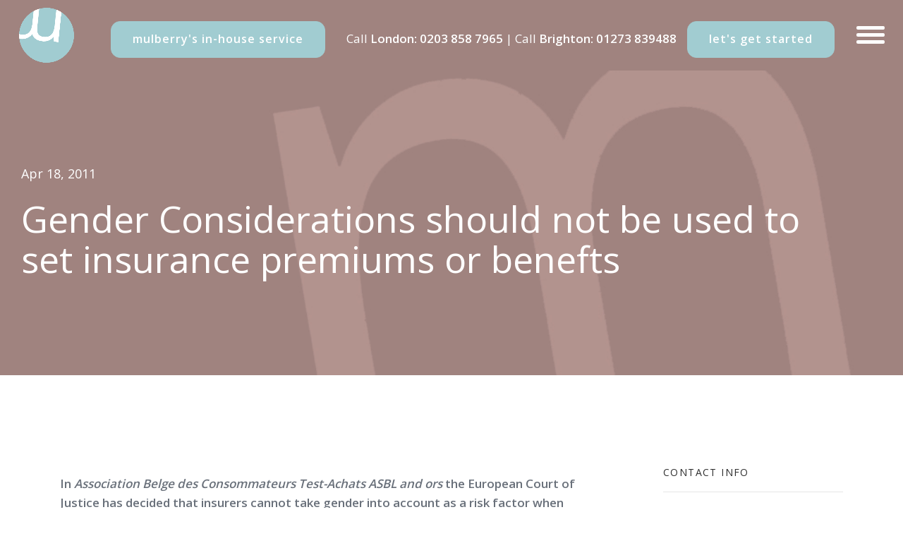

--- FILE ---
content_type: text/html; charset=UTF-8
request_url: https://www.mulberryssolicitors.com/2011/04/18/gender-considerations-should-not-be-used-to-set-insurance-premiums-or-benefts-2/
body_size: 15391
content:
<!DOCTYPE html>
<html lang="en-GB">
<head>
  <meta charset="UTF-8">
  <meta name="viewport" content="width=device-width, initial-scale=1.0, maximum-scale=1.0, user-scalable=0">
                          <script>
                            /* You can add more configuration options to webfontloader by previously defining the WebFontConfig with your options */
                            if ( typeof WebFontConfig === "undefined" ) {
                                WebFontConfig = new Object();
                            }
                            WebFontConfig['google'] = {families: ['Open+Sans:400,600']};

                            (function() {
                                var wf = document.createElement( 'script' );
                                wf.src = 'https://ajax.googleapis.com/ajax/libs/webfont/1.5.3/webfont.js';
                                wf.type = 'text/javascript';
                                wf.async = 'true';
                                var s = document.getElementsByTagName( 'script' )[0];
                                s.parentNode.insertBefore( wf, s );
                            })();
                        </script>
                        <meta name='robots' content='index, follow, max-image-preview:large, max-snippet:-1, max-video-preview:-1' />

	<!-- This site is optimized with the Yoast SEO plugin v26.8 - https://yoast.com/product/yoast-seo-wordpress/ -->
	<title>Gender Considerations should not be used to set insurance premiums or benefts - Employment and Settlement Agreement Solicitors Brighton London WC2</title>
	<link rel="canonical" href="https://www.mulberryssolicitors.com/2011/04/18/gender-considerations-should-not-be-used-to-set-insurance-premiums-or-benefts-2/" />
	<meta property="og:locale" content="en_GB" />
	<meta property="og:type" content="article" />
	<meta property="og:title" content="Gender Considerations should not be used to set insurance premiums or benefts - Employment and Settlement Agreement Solicitors Brighton London WC2" />
	<meta property="og:description" content="In Association Belge des Consommateurs Test-Achats ASBL and ors the European Court of Justice has decided that insurers cannot take gender into account as a risk factor when setting premiums[...] Read More" />
	<meta property="og:url" content="https://www.mulberryssolicitors.com/2011/04/18/gender-considerations-should-not-be-used-to-set-insurance-premiums-or-benefts-2/" />
	<meta property="og:site_name" content="Employment and Settlement Agreement Solicitors Brighton London WC2" />
	<meta property="article:published_time" content="2011-04-18T08:15:51+00:00" />
	<meta name="author" content="moocow" />
	<meta name="twitter:card" content="summary_large_image" />
	<meta name="twitter:label1" content="Written by" />
	<meta name="twitter:data1" content="moocow" />
	<meta name="twitter:label2" content="Estimated reading time" />
	<meta name="twitter:data2" content="1 minute" />
	<script type="application/ld+json" class="yoast-schema-graph">{"@context":"https://schema.org","@graph":[{"@type":"Article","@id":"https://www.mulberryssolicitors.com/2011/04/18/gender-considerations-should-not-be-used-to-set-insurance-premiums-or-benefts-2/#article","isPartOf":{"@id":"https://www.mulberryssolicitors.com/2011/04/18/gender-considerations-should-not-be-used-to-set-insurance-premiums-or-benefts-2/"},"author":{"name":"moocow","@id":"https://www.mulberryssolicitors.com/#/schema/person/e78acd2accbcfc3c5a0cfcb3f2c610c8"},"headline":"Gender Considerations should not be used to set insurance premiums or benefts","datePublished":"2011-04-18T08:15:51+00:00","mainEntityOfPage":{"@id":"https://www.mulberryssolicitors.com/2011/04/18/gender-considerations-should-not-be-used-to-set-insurance-premiums-or-benefts-2/"},"wordCount":139,"commentCount":0,"articleSection":["LATEST NEWS"],"inLanguage":"en-GB","potentialAction":[{"@type":"CommentAction","name":"Comment","target":["https://www.mulberryssolicitors.com/2011/04/18/gender-considerations-should-not-be-used-to-set-insurance-premiums-or-benefts-2/#respond"]}]},{"@type":"WebPage","@id":"https://www.mulberryssolicitors.com/2011/04/18/gender-considerations-should-not-be-used-to-set-insurance-premiums-or-benefts-2/","url":"https://www.mulberryssolicitors.com/2011/04/18/gender-considerations-should-not-be-used-to-set-insurance-premiums-or-benefts-2/","name":"Gender Considerations should not be used to set insurance premiums or benefts - Employment and Settlement Agreement Solicitors Brighton London WC2","isPartOf":{"@id":"https://www.mulberryssolicitors.com/#website"},"datePublished":"2011-04-18T08:15:51+00:00","author":{"@id":"https://www.mulberryssolicitors.com/#/schema/person/e78acd2accbcfc3c5a0cfcb3f2c610c8"},"breadcrumb":{"@id":"https://www.mulberryssolicitors.com/2011/04/18/gender-considerations-should-not-be-used-to-set-insurance-premiums-or-benefts-2/#breadcrumb"},"inLanguage":"en-GB","potentialAction":[{"@type":"ReadAction","target":["https://www.mulberryssolicitors.com/2011/04/18/gender-considerations-should-not-be-used-to-set-insurance-premiums-or-benefts-2/"]}]},{"@type":"BreadcrumbList","@id":"https://www.mulberryssolicitors.com/2011/04/18/gender-considerations-should-not-be-used-to-set-insurance-premiums-or-benefts-2/#breadcrumb","itemListElement":[{"@type":"ListItem","position":1,"name":"Home","item":"https://www.mulberryssolicitors.com/"},{"@type":"ListItem","position":2,"name":"Gender Considerations should not be used to set insurance premiums or benefts"}]},{"@type":"WebSite","@id":"https://www.mulberryssolicitors.com/#website","url":"https://www.mulberryssolicitors.com/","name":"Employment and Settlement Agreement Solicitors Brighton London WC2","description":"Mulberry&#039;s Solicitors","potentialAction":[{"@type":"SearchAction","target":{"@type":"EntryPoint","urlTemplate":"https://www.mulberryssolicitors.com/?s={search_term_string}"},"query-input":{"@type":"PropertyValueSpecification","valueRequired":true,"valueName":"search_term_string"}}],"inLanguage":"en-GB"},{"@type":"Person","@id":"https://www.mulberryssolicitors.com/#/schema/person/e78acd2accbcfc3c5a0cfcb3f2c610c8","name":"moocow","image":{"@type":"ImageObject","inLanguage":"en-GB","@id":"https://www.mulberryssolicitors.com/#/schema/person/image/","url":"https://secure.gravatar.com/avatar/c4233118c394123723bade0b723016a1ba9117162049d5d9885c8546d250b995?s=96&d=mm&r=g","contentUrl":"https://secure.gravatar.com/avatar/c4233118c394123723bade0b723016a1ba9117162049d5d9885c8546d250b995?s=96&d=mm&r=g","caption":"moocow"}}]}</script>
	<!-- / Yoast SEO plugin. -->


<link rel='dns-prefetch' href='//maps.google.com' />
<link rel='dns-prefetch' href='//fonts.googleapis.com' />
<link rel="alternate" type="application/rss+xml" title="Employment and Settlement Agreement Solicitors Brighton London WC2 &raquo; Feed" href="https://www.mulberryssolicitors.com/feed/" />
<link rel="alternate" type="application/rss+xml" title="Employment and Settlement Agreement Solicitors Brighton London WC2 &raquo; Comments Feed" href="https://www.mulberryssolicitors.com/comments/feed/" />
<link rel="alternate" type="text/calendar" title="Employment and Settlement Agreement Solicitors Brighton London WC2 &raquo; iCal Feed" href="https://www.mulberryssolicitors.com/events/?ical=1" />
<link rel="alternate" type="application/rss+xml" title="Employment and Settlement Agreement Solicitors Brighton London WC2 &raquo; Gender Considerations should not be used to set insurance premiums or benefts Comments Feed" href="https://www.mulberryssolicitors.com/2011/04/18/gender-considerations-should-not-be-used-to-set-insurance-premiums-or-benefts-2/feed/" />
<link rel="alternate" title="oEmbed (JSON)" type="application/json+oembed" href="https://www.mulberryssolicitors.com/wp-json/oembed/1.0/embed?url=https%3A%2F%2Fwww.mulberryssolicitors.com%2F2011%2F04%2F18%2Fgender-considerations-should-not-be-used-to-set-insurance-premiums-or-benefts-2%2F" />
<link rel="alternate" title="oEmbed (XML)" type="text/xml+oembed" href="https://www.mulberryssolicitors.com/wp-json/oembed/1.0/embed?url=https%3A%2F%2Fwww.mulberryssolicitors.com%2F2011%2F04%2F18%2Fgender-considerations-should-not-be-used-to-set-insurance-premiums-or-benefts-2%2F&#038;format=xml" />
<style id='wp-img-auto-sizes-contain-inline-css' type='text/css'>
img:is([sizes=auto i],[sizes^="auto," i]){contain-intrinsic-size:3000px 1500px}
/*# sourceURL=wp-img-auto-sizes-contain-inline-css */
</style>
<link rel='stylesheet' id='formidable-css' href='https://www.mulberryssolicitors.com/wp-content/plugins/formidable/css/formidableforms.css?ver=114127' type='text/css' media='all' />
<style id='wp-emoji-styles-inline-css' type='text/css'>

	img.wp-smiley, img.emoji {
		display: inline !important;
		border: none !important;
		box-shadow: none !important;
		height: 1em !important;
		width: 1em !important;
		margin: 0 0.07em !important;
		vertical-align: -0.1em !important;
		background: none !important;
		padding: 0 !important;
	}
/*# sourceURL=wp-emoji-styles-inline-css */
</style>
<link rel='stylesheet' id='wp-block-library-css' href='https://www.mulberryssolicitors.com/wp-includes/css/dist/block-library/style.min.css?ver=6.9' type='text/css' media='all' />
<style id='global-styles-inline-css' type='text/css'>
:root{--wp--preset--aspect-ratio--square: 1;--wp--preset--aspect-ratio--4-3: 4/3;--wp--preset--aspect-ratio--3-4: 3/4;--wp--preset--aspect-ratio--3-2: 3/2;--wp--preset--aspect-ratio--2-3: 2/3;--wp--preset--aspect-ratio--16-9: 16/9;--wp--preset--aspect-ratio--9-16: 9/16;--wp--preset--color--black: #000000;--wp--preset--color--cyan-bluish-gray: #abb8c3;--wp--preset--color--white: #ffffff;--wp--preset--color--pale-pink: #f78da7;--wp--preset--color--vivid-red: #cf2e2e;--wp--preset--color--luminous-vivid-orange: #ff6900;--wp--preset--color--luminous-vivid-amber: #fcb900;--wp--preset--color--light-green-cyan: #7bdcb5;--wp--preset--color--vivid-green-cyan: #00d084;--wp--preset--color--pale-cyan-blue: #8ed1fc;--wp--preset--color--vivid-cyan-blue: #0693e3;--wp--preset--color--vivid-purple: #9b51e0;--wp--preset--gradient--vivid-cyan-blue-to-vivid-purple: linear-gradient(135deg,rgb(6,147,227) 0%,rgb(155,81,224) 100%);--wp--preset--gradient--light-green-cyan-to-vivid-green-cyan: linear-gradient(135deg,rgb(122,220,180) 0%,rgb(0,208,130) 100%);--wp--preset--gradient--luminous-vivid-amber-to-luminous-vivid-orange: linear-gradient(135deg,rgb(252,185,0) 0%,rgb(255,105,0) 100%);--wp--preset--gradient--luminous-vivid-orange-to-vivid-red: linear-gradient(135deg,rgb(255,105,0) 0%,rgb(207,46,46) 100%);--wp--preset--gradient--very-light-gray-to-cyan-bluish-gray: linear-gradient(135deg,rgb(238,238,238) 0%,rgb(169,184,195) 100%);--wp--preset--gradient--cool-to-warm-spectrum: linear-gradient(135deg,rgb(74,234,220) 0%,rgb(151,120,209) 20%,rgb(207,42,186) 40%,rgb(238,44,130) 60%,rgb(251,105,98) 80%,rgb(254,248,76) 100%);--wp--preset--gradient--blush-light-purple: linear-gradient(135deg,rgb(255,206,236) 0%,rgb(152,150,240) 100%);--wp--preset--gradient--blush-bordeaux: linear-gradient(135deg,rgb(254,205,165) 0%,rgb(254,45,45) 50%,rgb(107,0,62) 100%);--wp--preset--gradient--luminous-dusk: linear-gradient(135deg,rgb(255,203,112) 0%,rgb(199,81,192) 50%,rgb(65,88,208) 100%);--wp--preset--gradient--pale-ocean: linear-gradient(135deg,rgb(255,245,203) 0%,rgb(182,227,212) 50%,rgb(51,167,181) 100%);--wp--preset--gradient--electric-grass: linear-gradient(135deg,rgb(202,248,128) 0%,rgb(113,206,126) 100%);--wp--preset--gradient--midnight: linear-gradient(135deg,rgb(2,3,129) 0%,rgb(40,116,252) 100%);--wp--preset--font-size--small: 13px;--wp--preset--font-size--medium: 20px;--wp--preset--font-size--large: 36px;--wp--preset--font-size--x-large: 42px;--wp--preset--spacing--20: 0.44rem;--wp--preset--spacing--30: 0.67rem;--wp--preset--spacing--40: 1rem;--wp--preset--spacing--50: 1.5rem;--wp--preset--spacing--60: 2.25rem;--wp--preset--spacing--70: 3.38rem;--wp--preset--spacing--80: 5.06rem;--wp--preset--shadow--natural: 6px 6px 9px rgba(0, 0, 0, 0.2);--wp--preset--shadow--deep: 12px 12px 50px rgba(0, 0, 0, 0.4);--wp--preset--shadow--sharp: 6px 6px 0px rgba(0, 0, 0, 0.2);--wp--preset--shadow--outlined: 6px 6px 0px -3px rgb(255, 255, 255), 6px 6px rgb(0, 0, 0);--wp--preset--shadow--crisp: 6px 6px 0px rgb(0, 0, 0);}:where(.is-layout-flex){gap: 0.5em;}:where(.is-layout-grid){gap: 0.5em;}body .is-layout-flex{display: flex;}.is-layout-flex{flex-wrap: wrap;align-items: center;}.is-layout-flex > :is(*, div){margin: 0;}body .is-layout-grid{display: grid;}.is-layout-grid > :is(*, div){margin: 0;}:where(.wp-block-columns.is-layout-flex){gap: 2em;}:where(.wp-block-columns.is-layout-grid){gap: 2em;}:where(.wp-block-post-template.is-layout-flex){gap: 1.25em;}:where(.wp-block-post-template.is-layout-grid){gap: 1.25em;}.has-black-color{color: var(--wp--preset--color--black) !important;}.has-cyan-bluish-gray-color{color: var(--wp--preset--color--cyan-bluish-gray) !important;}.has-white-color{color: var(--wp--preset--color--white) !important;}.has-pale-pink-color{color: var(--wp--preset--color--pale-pink) !important;}.has-vivid-red-color{color: var(--wp--preset--color--vivid-red) !important;}.has-luminous-vivid-orange-color{color: var(--wp--preset--color--luminous-vivid-orange) !important;}.has-luminous-vivid-amber-color{color: var(--wp--preset--color--luminous-vivid-amber) !important;}.has-light-green-cyan-color{color: var(--wp--preset--color--light-green-cyan) !important;}.has-vivid-green-cyan-color{color: var(--wp--preset--color--vivid-green-cyan) !important;}.has-pale-cyan-blue-color{color: var(--wp--preset--color--pale-cyan-blue) !important;}.has-vivid-cyan-blue-color{color: var(--wp--preset--color--vivid-cyan-blue) !important;}.has-vivid-purple-color{color: var(--wp--preset--color--vivid-purple) !important;}.has-black-background-color{background-color: var(--wp--preset--color--black) !important;}.has-cyan-bluish-gray-background-color{background-color: var(--wp--preset--color--cyan-bluish-gray) !important;}.has-white-background-color{background-color: var(--wp--preset--color--white) !important;}.has-pale-pink-background-color{background-color: var(--wp--preset--color--pale-pink) !important;}.has-vivid-red-background-color{background-color: var(--wp--preset--color--vivid-red) !important;}.has-luminous-vivid-orange-background-color{background-color: var(--wp--preset--color--luminous-vivid-orange) !important;}.has-luminous-vivid-amber-background-color{background-color: var(--wp--preset--color--luminous-vivid-amber) !important;}.has-light-green-cyan-background-color{background-color: var(--wp--preset--color--light-green-cyan) !important;}.has-vivid-green-cyan-background-color{background-color: var(--wp--preset--color--vivid-green-cyan) !important;}.has-pale-cyan-blue-background-color{background-color: var(--wp--preset--color--pale-cyan-blue) !important;}.has-vivid-cyan-blue-background-color{background-color: var(--wp--preset--color--vivid-cyan-blue) !important;}.has-vivid-purple-background-color{background-color: var(--wp--preset--color--vivid-purple) !important;}.has-black-border-color{border-color: var(--wp--preset--color--black) !important;}.has-cyan-bluish-gray-border-color{border-color: var(--wp--preset--color--cyan-bluish-gray) !important;}.has-white-border-color{border-color: var(--wp--preset--color--white) !important;}.has-pale-pink-border-color{border-color: var(--wp--preset--color--pale-pink) !important;}.has-vivid-red-border-color{border-color: var(--wp--preset--color--vivid-red) !important;}.has-luminous-vivid-orange-border-color{border-color: var(--wp--preset--color--luminous-vivid-orange) !important;}.has-luminous-vivid-amber-border-color{border-color: var(--wp--preset--color--luminous-vivid-amber) !important;}.has-light-green-cyan-border-color{border-color: var(--wp--preset--color--light-green-cyan) !important;}.has-vivid-green-cyan-border-color{border-color: var(--wp--preset--color--vivid-green-cyan) !important;}.has-pale-cyan-blue-border-color{border-color: var(--wp--preset--color--pale-cyan-blue) !important;}.has-vivid-cyan-blue-border-color{border-color: var(--wp--preset--color--vivid-cyan-blue) !important;}.has-vivid-purple-border-color{border-color: var(--wp--preset--color--vivid-purple) !important;}.has-vivid-cyan-blue-to-vivid-purple-gradient-background{background: var(--wp--preset--gradient--vivid-cyan-blue-to-vivid-purple) !important;}.has-light-green-cyan-to-vivid-green-cyan-gradient-background{background: var(--wp--preset--gradient--light-green-cyan-to-vivid-green-cyan) !important;}.has-luminous-vivid-amber-to-luminous-vivid-orange-gradient-background{background: var(--wp--preset--gradient--luminous-vivid-amber-to-luminous-vivid-orange) !important;}.has-luminous-vivid-orange-to-vivid-red-gradient-background{background: var(--wp--preset--gradient--luminous-vivid-orange-to-vivid-red) !important;}.has-very-light-gray-to-cyan-bluish-gray-gradient-background{background: var(--wp--preset--gradient--very-light-gray-to-cyan-bluish-gray) !important;}.has-cool-to-warm-spectrum-gradient-background{background: var(--wp--preset--gradient--cool-to-warm-spectrum) !important;}.has-blush-light-purple-gradient-background{background: var(--wp--preset--gradient--blush-light-purple) !important;}.has-blush-bordeaux-gradient-background{background: var(--wp--preset--gradient--blush-bordeaux) !important;}.has-luminous-dusk-gradient-background{background: var(--wp--preset--gradient--luminous-dusk) !important;}.has-pale-ocean-gradient-background{background: var(--wp--preset--gradient--pale-ocean) !important;}.has-electric-grass-gradient-background{background: var(--wp--preset--gradient--electric-grass) !important;}.has-midnight-gradient-background{background: var(--wp--preset--gradient--midnight) !important;}.has-small-font-size{font-size: var(--wp--preset--font-size--small) !important;}.has-medium-font-size{font-size: var(--wp--preset--font-size--medium) !important;}.has-large-font-size{font-size: var(--wp--preset--font-size--large) !important;}.has-x-large-font-size{font-size: var(--wp--preset--font-size--x-large) !important;}
/*# sourceURL=global-styles-inline-css */
</style>

<style id='classic-theme-styles-inline-css' type='text/css'>
/*! This file is auto-generated */
.wp-block-button__link{color:#fff;background-color:#32373c;border-radius:9999px;box-shadow:none;text-decoration:none;padding:calc(.667em + 2px) calc(1.333em + 2px);font-size:1.125em}.wp-block-file__button{background:#32373c;color:#fff;text-decoration:none}
/*# sourceURL=/wp-includes/css/classic-themes.min.css */
</style>
<link rel='stylesheet' id='contact-form-7-css' href='https://www.mulberryssolicitors.com/wp-content/plugins/contact-form-7/includes/css/styles.css?ver=6.1.4' type='text/css' media='all' />
<link rel='stylesheet' id='simple-banner-style-css' href='https://www.mulberryssolicitors.com/wp-content/plugins/simple-banner/simple-banner.css?ver=3.2.1' type='text/css' media='all' />
<link rel='stylesheet' id='bundle-css-css' href='https://www.mulberryssolicitors.com/wp-content/themes/dylan-wp/assets/css/bundle.css?ver=6.9' type='text/css' media='all' />
<link rel='stylesheet' id='hody_icons-css' href='https://www.mulberryssolicitors.com/wp-content/themes/dylan-wp/assets/css/hody-icons.css?ver=6.9' type='text/css' media='all' />
<link rel='stylesheet' id='dylan-fonts-css' href='//fonts.googleapis.com/css?family=Quattrocento%3A400%2C700%7CTangerine%3A400&#038;ver=1.0.0' type='text/css' media='all' />
<link rel='stylesheet' id='theme-less-css' href='https://www.mulberryssolicitors.com/wp-content/uploads/wp-less-cache/theme-less.css?ver=1645534424' type='text/css' media='all' />
<link rel='stylesheet' id='dylan-parent-style-css' href='https://www.mulberryssolicitors.com/wp-content/themes/dylan-wp/style.css?ver=1.0.5' type='text/css' media='all' />
<link rel='stylesheet' id='style-css' href='https://www.mulberryssolicitors.com/wp-content/themes/moocowmedia/style.css?ver=6.9' type='text/css' media='all' />
<link rel='stylesheet' id='theme-css' href='https://www.mulberryssolicitors.com/wp-content/themes/moocowmedia/assets/css/theme.css?ver=1.0.5' type='text/css' media='all' />
<link rel='stylesheet' id='tribe-css' href='https://www.mulberryssolicitors.com/wp-content/themes/moocowmedia/assets/css/tribe.css?ver=1769570323' type='text/css' media='all' />
<script type="text/javascript" src="https://www.mulberryssolicitors.com/wp-includes/js/jquery/jquery.min.js?ver=3.7.1" id="jquery-core-js"></script>
<script type="text/javascript" src="https://www.mulberryssolicitors.com/wp-includes/js/jquery/jquery-migrate.min.js?ver=3.4.1" id="jquery-migrate-js"></script>
<script type="text/javascript" id="simple-banner-script-js-before">
/* <![CDATA[ */
const simpleBannerScriptParams = {"pro_version_enabled":"","debug_mode":false,"id":226,"version":"3.2.1","banner_params":[{"hide_simple_banner":"yes","simple_banner_prepend_element":false,"simple_banner_position":"footer","header_margin":"","header_padding":"","wp_body_open_enabled":"","wp_body_open":true,"simple_banner_z_index":false,"simple_banner_text":"COVID-19 Service Update<br>We are open and committed to continuing to providing employment law advice and assistance at this most challenging of times. We are working remotely with full access to our systems and will continue to provide employment law advice throughout the pandemic. In the meantime please stay safe and well. We will get through this together.","disabled_on_current_page":false,"disabled_pages_array":[],"is_current_page_a_post":true,"disabled_on_posts":false,"simple_banner_disabled_page_paths":false,"simple_banner_font_size":"","simple_banner_color":"#86c7cf","simple_banner_text_color":"","simple_banner_link_color":"#7f1e63","simple_banner_close_color":"","simple_banner_custom_css":"","simple_banner_scrolling_custom_css":"","simple_banner_text_custom_css":"","simple_banner_button_css":"","site_custom_css":"","keep_site_custom_css":"","site_custom_js":"","keep_site_custom_js":"","close_button_enabled":"","close_button_expiration":"","close_button_cookie_set":false,"current_date":{"date":"2026-01-28 03:18:43.820587","timezone_type":3,"timezone":"UTC"},"start_date":{"date":"2026-01-28 03:18:43.820598","timezone_type":3,"timezone":"UTC"},"end_date":{"date":"2026-01-28 03:18:43.820605","timezone_type":3,"timezone":"UTC"},"simple_banner_start_after_date":false,"simple_banner_remove_after_date":false,"simple_banner_insert_inside_element":false}]}
//# sourceURL=simple-banner-script-js-before
/* ]]> */
</script>
<script type="text/javascript" src="https://www.mulberryssolicitors.com/wp-content/plugins/simple-banner/simple-banner.js?ver=3.2.1" id="simple-banner-script-js"></script>
<script type="text/javascript" src="https://www.mulberryssolicitors.com/wp-content/themes/moocowmedia/assets/js/custom.js?ver=1.0.5" id="child-scripts-js"></script>
<script></script><link rel="https://api.w.org/" href="https://www.mulberryssolicitors.com/wp-json/" /><link rel="alternate" title="JSON" type="application/json" href="https://www.mulberryssolicitors.com/wp-json/wp/v2/posts/226" /><link rel="EditURI" type="application/rsd+xml" title="RSD" href="https://www.mulberryssolicitors.com/xmlrpc.php?rsd" />
<!--Theme by moocow.co.uk-->
<link rel='shortlink' href='https://www.mulberryssolicitors.com/?p=226' />
<!-- start Simple Custom CSS and JS -->
<style type="text/css">
#topnav, #topnav.stick.dark-menu {
    background-color: #a0837f!important;

}
#home-slider {
    background-color: #a0837f !important;;
}
#aside-nav {
    background-color: #a0837f !important;
}

.vc_custom_1599746822399 {
    background-color: #d8e6e9 !important;
}



.btn-color {
    color: #fff;
    border-color: #a0837f !important;
    background-color: #a0837f !important;
}

a {
    color: #a0837f;
}

.card-post .post-body .post-time {
    color: #a0837f !important;

}

.accordion-title h4 {
    color:  #a0837f  !important;
}


.site-info {
    background: #a0837f !important;

}

button#catapultCookie {
    background: #a0837f !important;
}

.icon-box-basic i {
    color:  #a0837f;
}







.frm_style_formidable-style.with_frm_style .frm_compact .frm_dropzone.dz-clickable .dz-message, .frm_style_formidable-style.with_frm_style input[type=submit], .frm_style_formidable-style.with_frm_style .frm_submit input[type=button], .frm_style_formidable-style.with_frm_style .frm_submit button, .frm_form_submit_style, .frm_style_formidable-style.with_frm_style .frm-edit-page-btn {
    width: auto;
    font-family: "Open Sans", sans-serif;
    font-size: 14px;
    height: 48px;
    line-height: normal;
    text-align: center;
    background: #a0837f;
    border-width: 1px;
    border-color: #a0837f;
    border-style: solid;
    color: #ffffff;
    cursor: pointer;
    font-weight: 600;
    -moz-border-radius: 13px;
    -webkit-border-radius: 13px;
    border-radius: 13px;
    text-shadow: none;
    padding: 0 30px 0 30px;
    -moz-box-sizing: border-box;
    box-sizing: border-box;
    -ms-box-sizing: border-box;
    -moz-box-shadow: 0 1px 1px #eeeeee;
    -webkit-box-shadow: 0 1px 1px #eeeeee;
    box-shadow: 0 1px 1px #eeeeee;
    margin: 10px;
    margin-left: 0;
    margin-right: 0;
    vertical-align: middle;
}

.with_frm_style .frm-edit-page-btn, .with_frm_style .frm_submit input[type=submit], .with_frm_style .frm_submit input[type=button], .with_frm_style .frm_submit button {
    -webkit-appearance: none;
    cursor: pointer;
}


@media (max-width: 992px) {
    #topnav, #topnav.stick.dark-menu {
        background-color: #A0837F !important;
    }
      #aside-nav {
        background-color: #A0837F !important;
    }
}

.page-template-template-blog .slide-image { background-image: url(https://www.mulberryssolicitors.com/wp-content/uploads/2021/03/topbackground_col2_v6-7_1920_new.jpg) !important;
}
.single-post .slide-image { background-image: url(https://www.mulberryssolicitors.com/wp-content/uploads/2021/03/topbackground_col2_v6-7_1920_new.jpg) !important;
}

#footer-widgets {
  background: #a0837f;
    padding-top: 25px;
    padding-bottom: 25px;
}

#footer-widgets .widget p {
  color: #fff;
}

#footer-widgets .widget a {
  color: #cccccc;
}

#footer-widgets .widget ul >li {
    padding: 5px 0;
  border-top: 1px solid #ededed;
}

#footer-widgets .widget ul >li:first-child {
    border-top: none;
    padding-top: 0;
}

#footer-widgets .widget ul >li >a {
    padding: 5px;
}

#footer-widgets .widget ul >li >a:hover {
    color: #a0837f;
}

#footer {
  background: #a0837f;
}

#footer .copy-text p {
  color: #fff;
}

#footer .copy-text a {
    color: #cccccc;
}
</style>
<!-- end Simple Custom CSS and JS -->
<style id="simple-banner-hide" type="text/css">.simple-banner{display:none;}</style><style id="simple-banner-position" type="text/css">.simple-banner{position:fixed;bottom:0;}</style><style id="simple-banner-background-color" type="text/css">.simple-banner{background:#86c7cf;}</style><style id="simple-banner-text-color" type="text/css">.simple-banner .simple-banner-text{color: #ffffff;}</style><style id="simple-banner-link-color" type="text/css">.simple-banner .simple-banner-text a{color:#7f1e63;}</style><style id="simple-banner-z-index" type="text/css">.simple-banner{z-index: 99999;}</style><style id="simple-banner-site-custom-css-dummy" type="text/css"></style><script id="simple-banner-site-custom-js-dummy" type="text/javascript"></script><script>document.documentElement.className += " js";</script>
<meta name="et-api-version" content="v1"><meta name="et-api-origin" content="https://www.mulberryssolicitors.com"><link rel="https://theeventscalendar.com/" href="https://www.mulberryssolicitors.com/wp-json/tribe/tickets/v1/" /><meta name="tec-api-version" content="v1"><meta name="tec-api-origin" content="https://www.mulberryssolicitors.com"><link rel="alternate" href="https://www.mulberryssolicitors.com/wp-json/tribe/events/v1/" /><style type="text/css">body {
    font-weight: 400;
    color: #8e9197;
    font-size: 16px;
}

.h4, h4 {
    font-size: 19px;
}

#topnav {
    position: relative!important;
}

#topnav .logo img {
    max-height: 80px;
}

.site-info {
    background-color: #a96dad;
}

.icon-box-basic h4 {
    font-size: 14px;
    color: #2d2d2d;
}

.btn {
    border-radius: 13px;
    text-transform: lowercase;
    font-size: 14px;
    font-weight: 600;
}

#aside-nav {
    background-color: #6e1a56;
}

#home-slider {
    height: 50vh;
    background-color: #6e1a56;
}

#home-slider .slide-content h1,
#home-slider .slide-content h5 {
    color: #ffffff;
}

.slide-content {
    padding-left: 30px;
    padding-right: 65px;
}

.slide-content h1.font-small {
    font-size: 52px;
}

@media (max-width: 767px) {
    .slide-content h1.font-small {
        font-size: 38px;
        line-height: 48px;
    }
    .slide-content {
        padding-right: 40px;
    }
    .title >h3 {
        line-height: 1.3;
    }
    #topnav .logo img {
        max-height: 65px;
    }
    .slide-content h5 {
        padding-top: 80px;
    }
    #copy-text {
        display: inline-block;
        font-size: 12px;
    }
}

#topnav.stick .menu-toggle:hover,
#topnav.stick .menu-toggle:focus {
        color: #fff;
}
#topnav .menu-toggle:hover .toggle-inner,
#topnav .menu-toggle:focus .toggle-inner
#topnav.stick .menu-toggle:hover .toggle-inner,
#topnav.stick .menu-toggle:focus .toggle-inner {
        background-color: #fff !important;
}

@media (max-width: 992px) {
    #topnav .logo {
        padding: 10px 26px;
    }
    .menu-toggle {
        height: 80px;
    }
    #topnav.stick .menu-toggle:focus .toggle-inner {
        background-color: #fff;
    }
}

#helped .title {
    margin-bottom: 0;
}
#helped .title > h2 {
    font-size: 52px;
    font-weight: 400;
    margin-bottom: 0;
    color: #ffffff;
}
#helped .title > h2 a {
    color: #ffffff !important;
}

.title-sm-pad .title {
    margin-bottom: 15px;
}

.title > h2 {
    font-size: 42px;
}

.title >h4 {
    color: #8e9197;
}

.descrip {
    font-weight: 600;
}

#copyright a {
    color: #2d2d2d;
}

#copyright { 
    font-size: 13px;
}

.site-info {
    padding: 25px 0 30px 0;
}

#sidebar .widget ul.social-list >li:before {
    display: none;
}

#sidebar .widget ul.social-list >li >a:hover {
    color: #fff;
}

/*Posts*/
.post-single .post-body {
    font-family: "Open Sans", sans-serif;
    color: #8e9197;
}

a.small-link >span {
    font-weight: 600;
    font-size: 14px;
}
#sidebar .widget h5 {
    font-size: 14px;
    color: #2d2d2d;
}

.post-catetory, .dot {
    display: none;
}

.fontcol {
    color: #8e9197;
}

.cookie-bar-block #catapult-cookie-bar span {
    font-size: 13px;
}

.menu-extras .btn-container {
    line-height: 50px;
    margin-right: 5px;
    padding-bottom: 0;
    color: #fff;
    font-size: 17px;
    padding-top: 30px;
}
.menu-extras .btn-container a {
    color: #ffffff;
}

@media (min-width: 480px) {
#aside-nav .navigation-menu > li > a {
    font-size: 25px;
    padding: 2px;
}
}

.go-top {
    right: 296px;
    bottom: 20px;
}

/*team member*/
.team-image img {
    width: 100%;
}

.team-overlay {
    background-color: rgba(161,204, 209, 0.7);
}

.team-info >h4 {
    font-size: 22px;
    text-transform: none;
    letter-spacing: 0;
    color: #2d2d2d;
    font-weight: 700;
}

.team-info >span, #gallery-modal h4 {
    font-size: 18px;
    color: #8e9197;
    letter-spacing: 0;
}

.team-overlay [class^="hc-"], [class*=" hc-"] {
    font-size: 38px;
}

.gallery-image {
    background-color: #ffffff;
}

.team-content {
    max-height: 400px;
    max-height: 70vh;
    overflow: auto;
    padding: 5px 25px 10px 25px;
}

#gallery-modal h2 {
    color: #2d2d2d;
    margin-top: 15px;
    margin-bottom: 0px;
}

#gallery-modal h4 {
    margin-top: 10px;
    margin-bottom: 15px;
}

#gallery-modal p {
    color: #8e9197;
    line-height: 1.4;
}

@media (max-width: 480px) {
    #gallery-modal p {
        font-size: 12px;
        line-height: 15px;
        text-align: justify;
    }
    #gallery-modal h2 {
        font-size: 28px;
        margin-top: 5px;
        margin-bottom: 0px;
    }
    #gallery-modal h4 {
        font-size: 17px;
        margin-top: 5px;
        margin-bottom: 10px;
    }
    .team-content { 
        padding: 10px 20px 10px 20px;
    }
}

.team-modal .team-social >li {
    display: inline-block;
    margin-right: 10px;
    margin-bottom: 10px;
    padding: 5px 0;
}
.team-modal .team-social >li >a {
    display: block;
    width: 40px;
    height: 40px;
    line-height: 38px;
    text-align: center;
    font-size: 24px;
    border: 1px solid #a1ccd1;
    color: #fff;
    background-color: #a1ccd1;
    border-color: transparent;
    -webkit-transition: all .3s ease;
    transition: all .3s ease;
    border-radius: 50%;
}
.team-modal .team-social >li >a i {
    line-height: inherit;
}

/*pop up*/
.hustle-ui .hustle-info.hustle-info--default .hustle-layout .hustle-layout-header .hustle-title {
    font-family: "Open Sans", sans-serif!important;
    font-size: 28px!important;
}

#home-slider {
    height: 60vh;
    background-color: #6e1a56;
}

@media (max-width: 767px) {
.slide-content h1.font-small {
    font-size: 38px;
    line-height: 42px;
}
}

.btn-color {
    color: #fff;
    border-color: #6e1a56;
    background-color: #6e1a56;
}
.site-info {
    background-color:#6e1a56;
}
.site-info {
    position: relative;
    width: 100%;
    padding: 1.5em 0;
    background: #6e1a56;
    z-index: 10;
}

#copyright a {
    color: #cccccc;
}

#topnav .logo img {
  max-width: 80px;
  max-height: 80px;
  animation-name: spin;
  animation-duration: 1000ms;
  animation-iteration-count: 4;
  animation-timing-function: linear; 
  /* transform: rotate(3deg); */
   /* transform: rotate(0.3rad);/ */
   /* transform: rotate(3grad); */ 
   /* transform: rotate(.03turn);  */
}

@keyframes spin {
    from {
        transform:rotate(0deg);
        100% { left: -100; }
    }
    to {
        transform:rotate(360deg);
        100% { left: 0; }
    }
}

 .marquee {
            overflow: hidden;
            position: relative;
            color: #333;
        }
        
        .marqueeslide {
            color: #333;
            -moz-transform: translateX(100%);
            -webkit-transform: translateX(100%);
            transform: translateX(100%);
            -moz-animation: scroll-left 2s linear infinite;
            -webkit-animation: scroll-left 2s linear infinite;
            animation: scroll-left 20s linear infinite;
        }
        
        @-moz-keyframes scroll-left {
            0% {
                -moz-transform: translateX(100%);
            }
            100% {
                -moz-transform: translateX(-100%);
            }
        }
        
        @-webkit-keyframes scroll-left {
            0% {
                -webkit-transform: translateX(100%);
            }
            100% {
                -webkit-transform: translateX(-100%);
            }
        }
        
        @keyframes scroll-left {
            0% {
                -moz-transform: translateX(100%);
                -webkit-transform: translateX(100%);
                transform: translateX(100%);
            }
            100% {
                -moz-transform: translateX(-100%);
                -webkit-transform: translateX(-100%);
                transform: translateX(-100%);
            }
        }
        
        
        .card-post .post-body p.serif {
    font-size: 16px;
    display: none;
}

.card-post .post-body {
    padding: 0px;
    background-color: transparent;
}

.card-post {
    box-shadow:0px 1px 3px rgba(0,0,0,0.0);
}
   
a.small-link {
    display:none;
}

.card-post .post-body .post-time {
    color: #972476;
    font-size: 12px;
    font-family: "Open Sans", sans-serif;
}
   
.owl-carousel .owl-dots {
    display:none;
}

@media (max-width: 991.98px) {
    #positive .inline-btn-container+.inline-btn-container {
        margin-left: 0;
        margin-top: 10px;
    }
}

.icon-box-basic {
    margin-bottom: 0;
}

.fblink {
    padding-left: 55px;
    font-weight: 400;
    text-decoration: underline;
}

.icon-box-basic p {
    font-weight: 600;
}

/*footer*/

#footer {
    padding-top: 35px;
    padding-bottom: 40px;
}

#footer .copy-text {
    font-family: "Open Sans", sans-serif;
    font-size: 15px;
}

#footer-widgets {
    font-size: 15px; 
    padding-top: 40px;
}

#footer-widgets .footer-logos {
    text-align: center;
}

#footer-widgets .footer-logos .widget {
    display: inline-block;
}

@media (max-width: 767.98px) {
    #footer-widgets .footer-logos .widget {
        width: 50%;
    }
}

#footer-widgets .footer-logos .widget img {
    width:  100%;
    
}

@media (min-width: 768px) {
    #footer-widgets .footer-logos .widget img {
        width: auto;
        max-height: 120px;
        margin-right: 15px;
    }
}

#footer-widgets .widget ul >li >a {
   font-size: 15px; 
}

#footer-widgets .widget >h5 {
    font-size: 14px;
}

#footer-widgets .widget ul >li >a:hover, #footer-widgets .widget a:hover, #footer .copy-text a:hover {
    color: #a1ccd1; 
}

/*new 2022*/
.bold-a {
    font-weight: bold;
}

.slide-wrap {
    background-color: rgba(21,25,34,0.4);
}

/*simple banner
.simple-banner {
    display: none;
}

.home .simple-banner {
    display: block;
}
   
@media (max-width: 767px) {
    .simple-banner .simple-banner-text {
        font-size: 14px;
    }
    
}*/</style>
<meta name="generator" content="Powered by WPBakery Page Builder - drag and drop page builder for WordPress."/>
<link rel="icon" href="https://www.mulberryssolicitors.com/wp-content/uploads/2018/12/cropped-m_favicon-32x32.png" sizes="32x32" />
<link rel="icon" href="https://www.mulberryssolicitors.com/wp-content/uploads/2018/12/cropped-m_favicon-192x192.png" sizes="192x192" />
<link rel="apple-touch-icon" href="https://www.mulberryssolicitors.com/wp-content/uploads/2018/12/cropped-m_favicon-180x180.png" />
<meta name="msapplication-TileImage" content="https://www.mulberryssolicitors.com/wp-content/uploads/2018/12/cropped-m_favicon-270x270.png" />
<noscript><style> .wpb_animate_when_almost_visible { opacity: 1; }</style></noscript>  <!-- Global site tag (gtag.js) - Google Analytics -->
<script async src="https://www.googletagmanager.com/gtag/js?id=UA-1866468-3"></script>
<script>
  window.dataLayer = window.dataLayer || [];
  function gtag(){dataLayer.push(arguments);}
  gtag('js', new Date());

  gtag('config', 'UA-1866468-3');
</script>

  
 
  
  
</head>


<body class="wp-singular post-template-default single single-post postid-226 single-format-standard wp-theme-dylan-wp wp-child-theme-moocowmedia tribe-no-js tec-no-tickets-on-recurring tec-no-rsvp-on-recurring top-navbar wpb-js-composer js-comp-ver-8.6.1 vc_responsive tribe-theme-dylan-wp">
  
  
<nav id="aside-nav">
  <div id="navigation">
            <ul id="main-menu" class="navigation-menu nav"><li id="menu-item-2318" class="menu-item menu-item-type-post_type menu-item-object-page menu-item-home menu-item-2318"><a href="https://www.mulberryssolicitors.com/">Home</a><li id="menu-item-2319" class="menu-item menu-item-type-post_type menu-item-object-page menu-item-2319"><a href="https://www.mulberryssolicitors.com/about-us/">About Us</a><li id="menu-item-2377" class="menu-item menu-item-type-post_type menu-item-object-page menu-item-2377"><a href="https://www.mulberryssolicitors.com/how-can-we-help/">Our Work</a><li id="menu-item-2466" class="menu-item menu-item-type-post_type menu-item-object-page menu-item-2466"><a href="https://www.mulberryssolicitors.com/services/">Our Services</a><li id="menu-item-4700" class="menu-item menu-item-type-custom menu-item-object-custom menu-item-4700"><a href="https://www.mulberryssolicitors.com/events/">Mulberry&#8217;s Academy</a><li id="menu-item-2499" class="menu-item menu-item-type-post_type menu-item-object-page menu-item-2499"><a href="https://www.mulberryssolicitors.com/testimonials/">Reviews</a><li id="menu-item-2335" class="menu-item menu-item-type-post_type menu-item-object-page menu-item-2335"><a href="https://www.mulberryssolicitors.com/news-blog/">Insights</a><li id="menu-item-3694" class="menu-item menu-item-type-post_type menu-item-object-page menu-item-3694"><a href="https://www.mulberryssolicitors.com/in-the-press/">In the Press</a><li id="menu-item-2320" class="menu-item menu-item-type-post_type menu-item-object-page menu-item-2320"><a href="https://www.mulberryssolicitors.com/contact/">Contact</a></ul>  </div>
</nav>

<header id="topnav" class="dark-menu">

<div class="nav-container">

    <!-- Logo container-->
    <div class="logo">
      <a href="https://www.mulberryssolicitors.com/">
                                          <img src="https://www.mulberryssolicitors.com/wp-content/uploads/2018/12/m_logo_greeen_large.png" alt="" class="logo-light">
                                            <img src="https://www.mulberryssolicitors.com/wp-content/uploads/2018/12/m_logo_greeen_large.png" alt="" class="logo-dark">
                        </a>
    </div>
	
	<div class="menu-extras">
		<div class="btn-container text-center">
			<a href="https://www.mulberryssolicitors.com/services/mulberrys-in-house/" class="btn ml-0 mr-0">mulberry's in-house service</a>
		</div>
	</div>
    
    <div class="menu-extras">
        
        <div class="btn-container text-right">
            Call <strong> London: <a href="tel:02038587965">0203 858 7965</a></strong> | 
            Call <strong>Brighton: <a href="tel:01273839488">01273 839488</a></strong>
        </div>
		<div class="btn-container text-center"><a href="https://www.mulberryssolicitors.com/contact/#contactform" class="btn">let's get started</a></div>
        <div class="menu-item toggle-nav">
        <!-- Mobile menu toggle-->
        <a href="#" class="menu-toggle">
          <div class="toggle-inner"></div>
        </a>
        <!-- End mobile menu toggle-->
        </div>
        
    </div>    

</div>

</header>
<article class="page-single">
    
    <section class="vc_row wpb_row vc_row-fluid vc_row-no-padding">
    <div class="wpb_column vc_column_container vc_col-sm-12">
        <div class="vc_column-inner ">
            <div class="wpb_wrapper">
                <div id="home-slider" class="flexslider">
                    <ul class="slides">
                        <li class="flex-active-slide">
                            <div class="slide-image" style="background-image: url(https://www.mulberryssolicitors.com/wp-content/uploads/2018/12/topbackground_col2_v6-7_1920.jpg);"></div>
                            <div class="slide-wrap light">
                                <div class="slide-content text-left">
                                        <h5 class="single-post-info">              
                                        <span class="post-date">Apr 18, 2011</span>
                                        </h5>  
                                        <h1 class="font-weight-400  font-small">Gender Considerations should not be used to set insurance premiums or benefts</h1>
                                        <p class="mt-25"></p>
                                </div>
                            </div>
                        </li>
                    </ul>
                    <ol class="flex-control-nav flex-control-paging"></ol>
                </div>
            </div>
        </div>
    </div>
</section>

  <section>
    <div class="container">

      
      <div class="col-md-8">
        <article class="post-single b-0 post-226 post type-post status-publish format-standard hentry category-news-blog">

          <div class="post-body">
            <p><strong>In <em>Association Belge des Consommateurs Test-Achats ASBL and ors </em>the European Court of Justice has decided that insurers cannot take gender into account as a risk factor when setting premiums and payouts in respect of annuities, retirement savings and accident cover. The decision is likely to affect many insured benefits provided by employers such as life assurance and private medical cover. </strong></p>
<p><strong>Whilat this may well lead to a substantial increase in the level of pensions paid to women, and possibly a decrease in the level payable to men, the pension contributions and insurance premiums payable by both men and women may increase substantially.</strong></p>
<p><strong>From a purest perspective this is undoudtedly the correct decision, but the implications may led to hardship for both sexes, an obviously undesirable outcome. </strong></p>
                      </div>

          <div class="post-tags">
                      </div>

        </article>
        <div class="post-share">
          <h5>Share this article</h5>
          <ul class="list-inline">            
            <li>
              <a class="btn share-btn facebook" href="http://www.facebook.com/sharer.php?u=https%3A%2F%2Fwww.mulberryssolicitors.com%2F2011%2F04%2F18%2Fgender-considerations-should-not-be-used-to-set-insurance-premiums-or-benefts-2%2F">
                <i class="hc-facebook"></i>
                <span>Share on Facebook</span>
              </a>
            </li>
            <li>
              <a class="btn share-btn twitter" href="https://twitter.com/intent/tweet?text=Gender+Considerations+should+not+be+used+to+set+insurance+premiums+or+benefts&url=https%3A%2F%2Fwww.mulberryssolicitors.com%2F2011%2F04%2F18%2Fgender-considerations-should-not-be-used-to-set-insurance-premiums-or-benefts-2%2F">
                <i class="hc-twitter"></i>
                <span>Share on Twitter</span>
              </a>
            </li>
			<li>
              <a class="btn share-btn linkedin" href="https://www.linkedin.com/shareArticle?mini=true&url=https%3A%2F%2Fwww.mulberryssolicitors.com%2F2011%2F04%2F18%2Fgender-considerations-should-not-be-used-to-set-insurance-premiums-or-benefts-2%2F&title=Gender+Considerations+should+not+be+used+to+set+insurance+premiums+or+benefts&source=Website%20Article">
                <i class="hc-linkedin"></i>
                <span>Share on LinkedIn</span>
              </a>
            </li>
          </ul>
        </div>
        <!-- Comments -->
<div id="comments">

  </div>

	<div id="respond" class="comment-respond">
		<h3 id="reply-title" class="comment-reply-title"><h5 class="upper">Leave a comment</h5> <small><a rel="nofollow" id="cancel-comment-reply-link" href="/2011/04/18/gender-considerations-should-not-be-used-to-set-insurance-premiums-or-benefts-2/#respond" style="display:none;">Cancel Reply</a></small></h3><form action="https://www.mulberryssolicitors.com/wp-comments-post.php" method="post" id="form-comments" class="comment-form"><div class="form-group"><textarea name="comment" id="comment-field" class="form-control" placeholder="Comment"></textarea></div><div class="form-double"><div class="form-group"><input name="author" type="text" class="form-control" placeholder="Name"></div>
<div class="form-group last"><input name="email" type="text" class="form-control" placeholder="Email"></div></div>

<p class="form-submit"><input name="submit" type="submit" id="submit-btn" class="submit" value="Post Comment" /> <input type='hidden' name='comment_post_ID' value='226' id='comment_post_ID' />
<input type='hidden' name='comment_parent' id='comment_parent' value='0' />
</p><p style="display: none;"><input type="hidden" id="akismet_comment_nonce" name="akismet_comment_nonce" value="ae745995a0" /></p><p style="display: none !important;" class="akismet-fields-container" data-prefix="ak_"><label>&#916;<textarea name="ak_hp_textarea" cols="45" rows="8" maxlength="100"></textarea></label><input type="hidden" id="ak_js_1" name="ak_js" value="154"/><script>document.getElementById( "ak_js_1" ).setAttribute( "value", ( new Date() ).getTime() );</script></p></form>	</div><!-- #respond -->
	<!-- End Comments -->
      </div>

              <div class="col-md-3 col-md-offset-1 hidden-sm hidden-xs">
          <div id="sidebar">
              <div class="widget clearfix"><h5>Contact Info</h5>			<div class="textwidget"><p><strong><a href="mailto:info@mulberryssolicitors.com">info@mulberryssolicitors.com</a></strong></p>
<p><strong>Call London: <a href="tel:02038587965">0203 858 7965</a></strong></p>
<p><strong>Call Brighton: <a href="tel:01273839488">01273 839488</a></strong></p>
</div>
		</div><div class="widget clearfix"><h5>Connect With Us</h5><ul class="social-list"><li class="social-item-linkedin"><a target="_blank" href="https://www.linkedin.com/in/zo%C3%AB-lagadec-10943a29/"><i class="hc-linkedin"></i></a></li></ul></div><div class="widget_text widget clearfix"><h5>Find out more</h5><div class="textwidget custom-html-widget"><div class="btn-container"><a href="https://www.freeindex.co.uk/profile(mulberry-s-employment-law-solicitors)_57924.htm" class="btn btn-color" target=" _blank">read reviews</a></div></div></div>            </div>
        </div>
      
    </div>
  </section>

</article>




<footer id="footer-widgets">
    <div class="container">

      <div class="row">
          
                    <div class="col-sm-3">
              <div class="widget clearfix"><h5>Services</h5><div class="menu-footer-services-container"><ul id="menu-footer-services" class="menu"><li id="menu-item-3541" class="menu-item menu-item-type-post_type menu-item-object-page menu-item-3541"><a href="https://www.mulberryssolicitors.com/services/settlement-agreements/">Settlement Agreements</a></li>
<li id="menu-item-3579" class="menu-item menu-item-type-post_type menu-item-object-page menu-item-3579"><a href="https://www.mulberryssolicitors.com/services/mulberrys-in-house/">Mulberry’s In-house</a></li>
<li id="menu-item-3553" class="menu-item menu-item-type-post_type menu-item-object-page menu-item-3553"><a href="https://www.mulberryssolicitors.com/services/redundancy/">Redundancy</a></li>
<li id="menu-item-3552" class="menu-item menu-item-type-post_type menu-item-object-page menu-item-3552"><a href="https://www.mulberryssolicitors.com/services/discrimination/">Discrimination</a></li>
<li id="menu-item-4698" class="menu-item menu-item-type-custom menu-item-object-custom menu-item-4698"><a href="https://www.mulberryssolicitors.com/events/">Mulberry&#8217;s Academy</a></li>
<li id="menu-item-3539" class="menu-item menu-item-type-post_type menu-item-object-page menu-item-3539"><a href="https://www.mulberryssolicitors.com/services/employment-contracts-policies/">Employment Contracts</a></li>
</ul></div></div>        </div>
                
                <div class="col-sm-3">
            <div class="widget clearfix"><h5>Information</h5><div class="menu-footer-info-container"><ul id="menu-footer-info" class="menu"><li id="menu-item-3536" class="menu-item menu-item-type-post_type menu-item-object-page menu-item-3536"><a href="https://www.mulberryssolicitors.com/our-costs/">Our Costs</a></li>
<li id="menu-item-3537" class="menu-item menu-item-type-post_type menu-item-object-page menu-item-3537"><a href="https://www.mulberryssolicitors.com/our-statement-on-social-responsibility/">Our Social Responsibility</a></li>
<li id="menu-item-3538" class="menu-item menu-item-type-post_type menu-item-object-page menu-item-3538"><a href="https://www.mulberryssolicitors.com/payments/">Online Payments</a></li>
<li id="menu-item-3545" class="menu-item menu-item-type-post_type menu-item-object-page menu-item-3545"><a href="https://www.mulberryssolicitors.com/accessibility/">Accessibility</a></li>
<li id="menu-item-3551" class="menu-item menu-item-type-post_type menu-item-object-page menu-item-3551"><a href="https://www.mulberryssolicitors.com/complaints/">Complaints Procedure</a></li>
<li id="menu-item-3555" class="menu-item menu-item-type-post_type menu-item-object-page menu-item-3555"><a href="https://www.mulberryssolicitors.com/environment-policy/">Environment Policy</a></li>
</ul></div></div>        </div>
                
                <div class="col-sm-3">
            <div class="widget_text widget clearfix"><h5>Get in touch</h5><div class="textwidget custom-html-widget"><div id="copy-text">
	<a href="https://www.linkedin.com/in/zo%C3%AB-lagadec-10943a29/" target="_blank">
		<img src="https://www.mulberryssolicitors.com/assets/images/linkedin32.png" alt="linkedin">
	</a>

	<img style="margin-left: 15px" src="https://www.mulberryssolicitors.com/wp-content/uploads/2021/11/Zoe-Lagadec-QR.jpg" width=80 alt="QRcode">
</div></div></div><div class="widget clearfix">			<div class="textwidget"><p><strong>London:</strong> <a href="tel:02038587965">0203 858 7965</a></p>
<p><strong>Brighton:</strong> <a href="tel:01273839488">01273 839488</a></p>
<p><strong>Email:</strong> <a href="mailto:info@mulberryssolicitors.com" target="_blank" rel="noopener">info@mulberryssolicitors.com</a></p>
</div>
		</div>        </div>
        		  
		<div class="col-sm-3">
			<div class="widget_text widget clearfix">
				<h5>Awards</h5>
				<div class="textwidget custom-html-widget">
					<div id="copy-text">
						<a href="https://www.mulberryssolicitors.com/wp-content/uploads/2022/09/Mulberrys-Employment-Law-Solicitors.pdf" target="_blank"><img src="https://www.mulberryssolicitors.com/wp-content/uploads/2024/08/Mulberrys-Employment-Law-Solicitors-24-scaled.jpg" alt="Employment Law Firm of the Year"></a>
						<p style="margin-top: 10px"><a href="https://www.mulberryssolicitors.com/wp-content/uploads/2022/09/Mulberrys-Employment-Law-Solicitors.pdf" target="_blank">Click for certificate</a></p>
							
					</div>
				</div>
			</div>
		</div>
      
      <div class="row">
                    <div class="col-sm-12 footer-logos">
              <div class="widget_text widget clearfix"><div class="textwidget custom-html-widget"><iframe frameborder="0" scrolling="no" allowtransparency="true" src="https://cdn.yoshki.com/iframe/55847r.html" style="border:0px; margin: 0 15px 0 0; padding:0px; backgroundColor:transparent; top:0px; left:0px; width:100%; height:100%; position: relative; max-width: 170px; max-height: 100px; vertical-align: middle;"></iframe></div></div><div class="widget clearfix"><a href="https://solicitors.lawsociety.org.uk/office/464747/mulberrys-employment-law-solicitors" target="_blank"><img width="500" height="193" src="https://www.mulberryssolicitors.com/wp-content/uploads/2022/09/law-society-logo_sm2.png" class="image wp-image-3958  attachment-full size-full" alt="" style="max-width: 100%; height: auto;" decoding="async" fetchpriority="high" srcset="https://www.mulberryssolicitors.com/wp-content/uploads/2022/09/law-society-logo_sm2.png 500w, https://www.mulberryssolicitors.com/wp-content/uploads/2022/09/law-society-logo_sm2-300x116.png 300w" sizes="(max-width: 500px) 100vw, 500px" /></a></div><div class="widget clearfix"><p><a target="_blank" href="https://www.credly.com/badges/68402c86-e23c-47dc-bfe0-ae15a140b3f9/linked_in?t=so8hls" style="display:inline-block; border:0;"><img decoding="async" style="width:120px;" width="120" src="https://www.mulberryssolicitors.com/wp-content/uploads/2024/12/employment-law-microcredential-september-2024-certi_500.png" alt="Employment Law Microcredential 2024"></a></p></div><div class="widget clearfix"><img width="300" height="300" src="https://www.mulberryssolicitors.com/wp-content/uploads/2025/03/MHFA_logo_sq-300x300.png" class="image wp-image-4692  attachment-medium size-medium" alt="" style="max-width: 100%; height: auto;" decoding="async" srcset="https://www.mulberryssolicitors.com/wp-content/uploads/2025/03/MHFA_logo_sq-300x300.png 300w, https://www.mulberryssolicitors.com/wp-content/uploads/2025/03/MHFA_logo_sq-150x150.png 150w, https://www.mulberryssolicitors.com/wp-content/uploads/2025/03/MHFA_logo_sq.png 465w" sizes="(max-width: 300px) 100vw, 300px" /></div><div class="widget clearfix"><p><a target="_blank" href=https://threebestrated.co.uk/employment-law-solicitors-in-brighton style="display:inline-block; border:0;"><img style="width:120px; display:inline-block;" width="120" src=https://threebestrated.co.uk/awards/employment_law_solicitors-brighton-2025-clr.svg alt="Best Employment law solicitors in Brighton" /></a></p></div><div class="widget clearfix"><a href="https://www.freeindex.co.uk/profile(mulberry-s-employment-law-solicitors)_57924.htm" target="_blank"><img width="100" height="100" src="https://www.mulberryssolicitors.com/wp-content/uploads/2025/10/FreeIndexRankAward100.png" class="image wp-image-4881  attachment-full size-full" alt="" style="max-width: 100%; height: auto;" decoding="async" /></a></div>        </div>
              </div>

    </div>
</footer>
  
<footer id="footer">
    <div class="container">
      <div class="copy-text">
        <p><a href="https://www.mulberryssolicitors.com/wp-content/uploads/2018/12/PRIVACY-NOTICE-FOR-CLIENTS.pdf">Privacy Notice</a> | Authorised and regulated by the Solicitors Regulatory Authority | SRA number: 470453 | VAT number: 286151590 | <a href="https://www.mulberryssolicitors.com/services/employment-contracts-policies/">Employment solicitor Brighton</a> | Website by Moo <a href="https://moocowmedia.co.uk/">Web designers in Brighton</a></p>      </div>
    </div>
</footer>


<div id="search-modal">
  <div class="centrize">
    <div class="v-center">
      <div class="container">
        <div class="search-form">
          <!-- Search Form -->
<form class="searchform" action="https://www.mulberryssolicitors.com/" method="get">
  <div class="input-group">
    <input type="search" required="required" name="s" placeholder="Search..." class="form-control" value="">
    <span class="input-group-btn">
      <button type="submit" class="btn btn-color">
        <span><i class="hc-search"></i></span>
      </button>
    </span>
  </div>
</form>
<!-- End Search Form -->
        </div>
      </div>
    </div>
  </div>
  <a href="#" id="close-search-modal">
    <i class="hc-close"></i>
  </a>
</div>

<div class="go-top">
  <a href="#top">
    <i class="hc-angle-up"></i>
  </a>
</div>

<script type="speculationrules">
{"prefetch":[{"source":"document","where":{"and":[{"href_matches":"/*"},{"not":{"href_matches":["/wp-*.php","/wp-admin/*","/wp-content/uploads/*","/wp-content/*","/wp-content/plugins/*","/wp-content/themes/moocowmedia/*","/wp-content/themes/dylan-wp/*","/*\\?(.+)"]}},{"not":{"selector_matches":"a[rel~=\"nofollow\"]"}},{"not":{"selector_matches":".no-prefetch, .no-prefetch a"}}]},"eagerness":"conservative"}]}
</script>
<div class="simple-banner simple-banner-text" style="display:none !important"></div>		<script>
		( function ( body ) {
			'use strict';
			body.className = body.className.replace( /\btribe-no-js\b/, 'tribe-js' );
		} )( document.body );
		</script>
		<script> /* <![CDATA[ */var tribe_l10n_datatables = {"aria":{"sort_ascending":": activate to sort column ascending","sort_descending":": activate to sort column descending"},"length_menu":"Show _MENU_ entries","empty_table":"No data available in table","info":"Showing _START_ to _END_ of _TOTAL_ entries","info_empty":"Showing 0 to 0 of 0 entries","info_filtered":"(filtered from _MAX_ total entries)","zero_records":"No matching records found","search":"Search:","all_selected_text":"All items on this page were selected. ","select_all_link":"Select all pages","clear_selection":"Clear Selection.","pagination":{"all":"All","next":"Next","previous":"Previous"},"select":{"rows":{"0":"","_":": Selected %d rows","1":": Selected 1 row"}},"datepicker":{"dayNames":["Sunday","Monday","Tuesday","Wednesday","Thursday","Friday","Saturday"],"dayNamesShort":["Sun","Mon","Tue","Wed","Thu","Fri","Sat"],"dayNamesMin":["S","M","T","W","T","F","S"],"monthNames":["January","February","March","April","May","June","July","August","September","October","November","December"],"monthNamesShort":["January","February","March","April","May","June","July","August","September","October","November","December"],"monthNamesMin":["Jan","Feb","Mar","Apr","May","Jun","Jul","Aug","Sep","Oct","Nov","Dec"],"nextText":"Next","prevText":"Prev","currentText":"Today","closeText":"Done","today":"Today","clear":"Clear"},"registration_prompt":"There is unsaved attendee information. Are you sure you want to continue?"};/* ]]> */ </script><script type="text/javascript" src="https://www.mulberryssolicitors.com/wp-includes/js/dist/hooks.min.js?ver=dd5603f07f9220ed27f1" id="wp-hooks-js"></script>
<script type="text/javascript" src="https://www.mulberryssolicitors.com/wp-includes/js/dist/i18n.min.js?ver=c26c3dc7bed366793375" id="wp-i18n-js"></script>
<script type="text/javascript" id="wp-i18n-js-after">
/* <![CDATA[ */
wp.i18n.setLocaleData( { 'text direction\u0004ltr': [ 'ltr' ] } );
//# sourceURL=wp-i18n-js-after
/* ]]> */
</script>
<script type="text/javascript" src="https://www.mulberryssolicitors.com/wp-content/plugins/contact-form-7/includes/swv/js/index.js?ver=6.1.4" id="swv-js"></script>
<script type="text/javascript" id="contact-form-7-js-translations">
/* <![CDATA[ */
( function( domain, translations ) {
	var localeData = translations.locale_data[ domain ] || translations.locale_data.messages;
	localeData[""].domain = domain;
	wp.i18n.setLocaleData( localeData, domain );
} )( "contact-form-7", {"translation-revision-date":"2024-05-21 11:58:24+0000","generator":"GlotPress\/4.0.1","domain":"messages","locale_data":{"messages":{"":{"domain":"messages","plural-forms":"nplurals=2; plural=n != 1;","lang":"en_GB"},"Error:":["Error:"]}},"comment":{"reference":"includes\/js\/index.js"}} );
//# sourceURL=contact-form-7-js-translations
/* ]]> */
</script>
<script type="text/javascript" id="contact-form-7-js-before">
/* <![CDATA[ */
var wpcf7 = {
    "api": {
        "root": "https:\/\/www.mulberryssolicitors.com\/wp-json\/",
        "namespace": "contact-form-7\/v1"
    }
};
//# sourceURL=contact-form-7-js-before
/* ]]> */
</script>
<script type="text/javascript" src="https://www.mulberryssolicitors.com/wp-content/plugins/contact-form-7/includes/js/index.js?ver=6.1.4" id="contact-form-7-js"></script>
<script type="text/javascript" src="https://maps.google.com/maps/api/js?key=AIzaSyBDQ7ezeJbYJZswv1op8jcLUh3IcK8WmwA&amp;ver=6.9" id="google-maps-js"></script>
<script type="text/javascript" src="https://www.mulberryssolicitors.com/wp-content/themes/dylan-wp/assets/js/bundle.js?ver=6.9" id="bundle-js"></script>
<script type="text/javascript" src="https://www.mulberryssolicitors.com/wp-content/themes/dylan-wp/assets/js/SmoothScroll.js?ver=6.9" id="smooth-scroll-js"></script>
<script type="text/javascript" src="https://www.mulberryssolicitors.com/wp-includes/js/comment-reply.min.js?ver=6.9" id="comment-reply-js" async="async" data-wp-strategy="async" fetchpriority="low"></script>
<script type="text/javascript" src="https://www.mulberryssolicitors.com/wp-content/themes/moocowmedia/assets/js/main.js?ver=1.0.5" id="main-js"></script>
<script defer type="text/javascript" src="https://www.mulberryssolicitors.com/wp-content/plugins/akismet/_inc/akismet-frontend.js?ver=1762994250" id="akismet-frontend-js"></script>
<script id="wp-emoji-settings" type="application/json">
{"baseUrl":"https://s.w.org/images/core/emoji/17.0.2/72x72/","ext":".png","svgUrl":"https://s.w.org/images/core/emoji/17.0.2/svg/","svgExt":".svg","source":{"concatemoji":"https://www.mulberryssolicitors.com/wp-includes/js/wp-emoji-release.min.js?ver=6.9"}}
</script>
<script type="module">
/* <![CDATA[ */
/*! This file is auto-generated */
const a=JSON.parse(document.getElementById("wp-emoji-settings").textContent),o=(window._wpemojiSettings=a,"wpEmojiSettingsSupports"),s=["flag","emoji"];function i(e){try{var t={supportTests:e,timestamp:(new Date).valueOf()};sessionStorage.setItem(o,JSON.stringify(t))}catch(e){}}function c(e,t,n){e.clearRect(0,0,e.canvas.width,e.canvas.height),e.fillText(t,0,0);t=new Uint32Array(e.getImageData(0,0,e.canvas.width,e.canvas.height).data);e.clearRect(0,0,e.canvas.width,e.canvas.height),e.fillText(n,0,0);const a=new Uint32Array(e.getImageData(0,0,e.canvas.width,e.canvas.height).data);return t.every((e,t)=>e===a[t])}function p(e,t){e.clearRect(0,0,e.canvas.width,e.canvas.height),e.fillText(t,0,0);var n=e.getImageData(16,16,1,1);for(let e=0;e<n.data.length;e++)if(0!==n.data[e])return!1;return!0}function u(e,t,n,a){switch(t){case"flag":return n(e,"\ud83c\udff3\ufe0f\u200d\u26a7\ufe0f","\ud83c\udff3\ufe0f\u200b\u26a7\ufe0f")?!1:!n(e,"\ud83c\udde8\ud83c\uddf6","\ud83c\udde8\u200b\ud83c\uddf6")&&!n(e,"\ud83c\udff4\udb40\udc67\udb40\udc62\udb40\udc65\udb40\udc6e\udb40\udc67\udb40\udc7f","\ud83c\udff4\u200b\udb40\udc67\u200b\udb40\udc62\u200b\udb40\udc65\u200b\udb40\udc6e\u200b\udb40\udc67\u200b\udb40\udc7f");case"emoji":return!a(e,"\ud83e\u1fac8")}return!1}function f(e,t,n,a){let r;const o=(r="undefined"!=typeof WorkerGlobalScope&&self instanceof WorkerGlobalScope?new OffscreenCanvas(300,150):document.createElement("canvas")).getContext("2d",{willReadFrequently:!0}),s=(o.textBaseline="top",o.font="600 32px Arial",{});return e.forEach(e=>{s[e]=t(o,e,n,a)}),s}function r(e){var t=document.createElement("script");t.src=e,t.defer=!0,document.head.appendChild(t)}a.supports={everything:!0,everythingExceptFlag:!0},new Promise(t=>{let n=function(){try{var e=JSON.parse(sessionStorage.getItem(o));if("object"==typeof e&&"number"==typeof e.timestamp&&(new Date).valueOf()<e.timestamp+604800&&"object"==typeof e.supportTests)return e.supportTests}catch(e){}return null}();if(!n){if("undefined"!=typeof Worker&&"undefined"!=typeof OffscreenCanvas&&"undefined"!=typeof URL&&URL.createObjectURL&&"undefined"!=typeof Blob)try{var e="postMessage("+f.toString()+"("+[JSON.stringify(s),u.toString(),c.toString(),p.toString()].join(",")+"));",a=new Blob([e],{type:"text/javascript"});const r=new Worker(URL.createObjectURL(a),{name:"wpTestEmojiSupports"});return void(r.onmessage=e=>{i(n=e.data),r.terminate(),t(n)})}catch(e){}i(n=f(s,u,c,p))}t(n)}).then(e=>{for(const n in e)a.supports[n]=e[n],a.supports.everything=a.supports.everything&&a.supports[n],"flag"!==n&&(a.supports.everythingExceptFlag=a.supports.everythingExceptFlag&&a.supports[n]);var t;a.supports.everythingExceptFlag=a.supports.everythingExceptFlag&&!a.supports.flag,a.supports.everything||((t=a.source||{}).concatemoji?r(t.concatemoji):t.wpemoji&&t.twemoji&&(r(t.twemoji),r(t.wpemoji)))});
//# sourceURL=https://www.mulberryssolicitors.com/wp-includes/js/wp-emoji-loader.min.js
/* ]]> */
</script>
<script></script><!-- begin Live web chat code -->
<script type="text/javascript">
  (function() {
    var se = document.createElement('script'); se.type = 'text/javascript'; se.async = true;
    se.src = 'https://storage.googleapis.com/livewebchatapp/js/965f68f9-9ba2-49a8-901d-3d2c6f47efae.js';
    var done = false;
    se.onload = se.onreadystatechange = function() {
      if (!done&&(!this.readyState||this.readyState==='loaded'||this.readyState==='complete')) {
        done = true;
        /* Place your Live web chat JS API code below */
        /* LiveWebChat.allowChatSound(true); Example JS API: Enable sounds for Visitors. */
      }
    };
    var s = document.getElementsByTagName('script')[0]; s.parentNode.insertBefore(se, s);
  })();
</script>
<!-- end Live web chat code -->
<script>
  (function(i, s, o, g, r, a, m) {
    i['GoogleAnalyticsObject'] = r;
    i[r] = i[r] || function() {
      (i[r].q = i[r].q || []).push(arguments)
    }, i[r].l = 1 * new Date();
    a = s.createElement(o), m = s.getElementsByTagName(o)[0];
    a.async = 1;
    a.src = g;
    m.parentNode.insertBefore(a, m)
  })(window, document, 'script', 'https://www.google-analytics.com/analytics.js', 'ga');
  ga('create', 'UA-1866468-3', 'auto');
</script>
                    
</body>
</html>


--- FILE ---
content_type: text/css
request_url: https://www.mulberryssolicitors.com/wp-content/themes/moocowmedia/assets/css/theme.css?ver=1.0.5
body_size: 1687
content:
/****************

  Table of Contents

  Common Styles
  Navbar
  Home Slider

*****************/
/*
  Common Styles
*/
body {
    overflow-x: hidden;
    font-weight: 600;
    font-size: 16px;
}

@supports (-webkit-overflow-scrolling: touch) {
    body {
        display: inline;
    }
}

@media (min-width: 783px) {

    .logged-in.admin-bar #topnav,
    .logged-in.admin-bar #topnav.affix-top,
    .logged-in.admin-bar #aside-nav {
        top: 0 !important;
    }
}

@media (min-width: 600px) and (max-width: 782px) {

    .logged-in.admin-bar #topnav,
    .logged-in.admin-bar #topnav.affix-top,
    .logged-in.admin-bar #aside-nav {
        top: 0;
    }
}

@media (max-width: 991px) {
    body:not(.has-home-slider):not(.loggedin-in.admin-bar) {
        padding-top: 0;
    }
}

section {
    overflow: hidden;
}

@media only screen and (max-width : 768px) {
    .blog-masonry.two-col .masonry-post {
        width: 100%;
    }
}

p {
    line-height: 1.8;
}

.page-single a {
    text-decoration: underline;
}

blockquote {
	border-left: 5px solid #86c7cf;
	font-size: 19px;

}

.btn {
    text-decoration: none !important;
}

.owl-carousel a {
    text-decoration: none;
}

.wpb_raw_html a {
    text-decoration: none;
}

.title a {
    text-decoration: none;
}

.post-single .post-info a {
    text-decoration: none;
}

.wpb_single_image .vc_single_image-wrapper.vc_box_rounded, .wpb_single_image .vc_single_image-wrapper.vc_box_rounded img {
	border-radius: 15px;
}

.tribe-events .tribe-events-calendar-day__event-featured-image-link, .tribe-events .tribe-events-calendar-list__event-featured-image, .tribe-events-event-image img {
	border-radius: 15px;	
}
/*** @topnav ***/
#topnav {
    min-height: 100px;
}

@media (min-width: 992px) {
    #topnav.stick {
        top: 0;
    }
}

#topnav,
#topnav.stick.dark-menu {
    background-color: #6e1a56 !important;
    border-bottom: none;
    box-shadow: none;
}

@media (max-width: 991px) {
    #topnav.dark-menu {
        background-color: #6e1a56;
        box-shadow: none;
    }
}

#topnav .nav-container {
    display: -webkit-box;
    display: -ms-flexbox;
    display: flex;
    -webkit-box-pack: justify;
    -ms-flex-pack: justify;
    justify-content: space-between;
}

#topnav .logo {
    float: none;
    padding: 10px 26px;
}

#topnav .logo img {
    max-height: 60px;
}

.menu-toggle {
    width: auto;
    color: #fff;
    line-height: 95px;
    font-weight: 700;
    height: 95px;
    padding: 0 46px;
}

.toggle-nav {
    display: block !important;
}

.toggle-inner {
    height: 5px;
    width: 40px;
}

#topnav.stick .menu-toggle:hover .toggle-inner {
    background-color: #fff !important;
}

.toggle-inner:before,
.toggle-inner:after {
    height: 5px;
    width: 40px;
}

.toggle-inner:before {
    top: -10px;
}

.toggle-inner:after {
    bottom: -10px;
}

.light-slide #topnav:not(.stick) .toggle-inner {
    background-color: #fff;
}

#topnav,
#aside-nav {
    z-index: 999;
}

/*** Menu ***/
.menu-extras {
    float: none;
    border-left: none;
    padding: 0;
    margin-right: 0;
}

@media (max-width: 991px) {
    .menu-extras {
        margin-right: 0;
    }
}

.menu-extras .btn-container {
    float: left;
    line-height: 48px;
    margin-right: 15px;
    padding-bottom: 10px;
}

@media (max-width: 991px) {
    .menu-extras .btn-container {
        display: none;
    }
}

.menu-extras .btn-container .btn {
    color: #fff;
    background-color: #a1ccd1;
    border-color: #a1ccd1;
    font-size: 16px;
    margin-left: 10px;
}

.menu-extras .btn-container .strap {
    position: absolute;
    bottom: 0;
    font-size: 13px;
    left: 0;
    line-height: 0;
}

/*** @full screen menu ***/
.toggle-nav {
    display: block !important;
}

#aside-nav {
    position: fixed;
    right: 0;
    left: auto;
    bottom: 0;
    width: 100%;
    background-color: #bf8dd2;
    height: 0%;
    opacity: 0;
    visibility: hidden;
    transition: opacity .35s, visibility .35s, height .35s;
    overflow: hidden;
    min-height: 95px;
}

#aside-nav.open {
    opacity: 1;
    visibility: visible;
    height: 100%;
}

#aside-nav .navigation-menu {
    padding-top: 25px;
    padding-bottom: 25px;
}

@media (min-width: 480px) {
    #aside-nav .navigation-menu {
        transform: translateY(-50%);
    }
}

@media (max-width: 991px) {
    #aside-nav .navigation-menu {
        padding-top: 85px;
        max-height: none;
    }

    .home #aside-nav .navigation-menu {
        padding-top: 190px;
    }

    #aside-nav .navigation-menu>li.menu-item-has-children.opened>a {
        color: #FFFFFF;
        border-bottom: none;
    }

    #aside-nav .navigation-menu>li .submenu li a {
        border-bottom: none
    }
}

@media (max-width: 991px) {
    #aside-nav {
        position: fixed;
        left: 0;
        top: 0;
        bottom: 0;
        width: 100%;
        background-color: #4a64af;
        z-index: 999;
        box-shadow: 0 0 2px rgba(0, 0, 0, 0.1);
    }
}

#aside-nav .logo {
    display: block;
    margin: 0 auto;
}

@media (max-width: 480px) {
    #aside-nav .logo {
        display: none;
    }
}

#aside-nav .navigation-menu>li>a {
    color: #FFF;
    font-size: 16px;
    font-weight: normal;
    line-height: 1.5;
    text-align: center;
    padding: 6px 19px;
    text-transform: none;
    letter-spacing: 0;
}

@media (min-width: 480px) {
    #aside-nav .navigation-menu>li>a {
        font-size: 31px;
    }
}

#aside-nav .navigation-menu>li>a:hover,
#aside-nav .navigation-menu>li>a:focus {
    color: #FFFFFF;
    text-decoration: underline;
}

@media (max-width: 991px) {
    #aside-nav .navigation-menu .current_page_item>a {
        color: #FFFFFF !important;
        text-decoration: underline;
    }
}

#aside-nav .navigation-menu>li .submenu {
    left: auto;
    right: 100%;
}

@media (min-width: 480px) {
    #navigation {
        position: relative;
        top: 50%;
    }
}

@media (max-width: 991px) {
    #navigation {
        position: relative;
        display: block;
        border-top: none;
        border-bottom: none;
        background-color: transparent;
        overflow: visible;
    }
}

@media (max-width: 480px) {
    #navigation {
        top: 62px;
    }
}

/* @footer */
#footer-widgets {
    background-color: #bf8dd2;
}

#footer {
    background-color: #bf8dd2;
}

.site-info {
    position: relative;
    width: 100%;
    padding: 1.5em 0;
    background: #bf8dd2;
    z-index: 10;
}

.site-info-1 {
    float: left;
    width: 100%;
    padding: 10px 0;
    background: #ffffff;
}

#copyright {
    clear: both;
    font-size: 12px;
    padding: 0 20px;
    line-height: 30px;
    text-align: right;
    margin: 0 auto;
}

#copyright a {
    color: #000000;
    text-align: left;
}

#copy-text {
    color: #ffffff;
}

/*
  Home Slider
*/

.single-post-info {
	font-size: 18px !important;
}

/*
  Events
*/

.tribe-events .tribe-events-c-view-selector {
	display: none;
}

.post-type-archive-tribe_events .slide-image {
	position: absolute;
    background-image: url(https://www.mulberryssolicitors.com/wp-content/uploads/2021/03/topbackground_col2_v6-7_1920_new.jpg) !important;
}